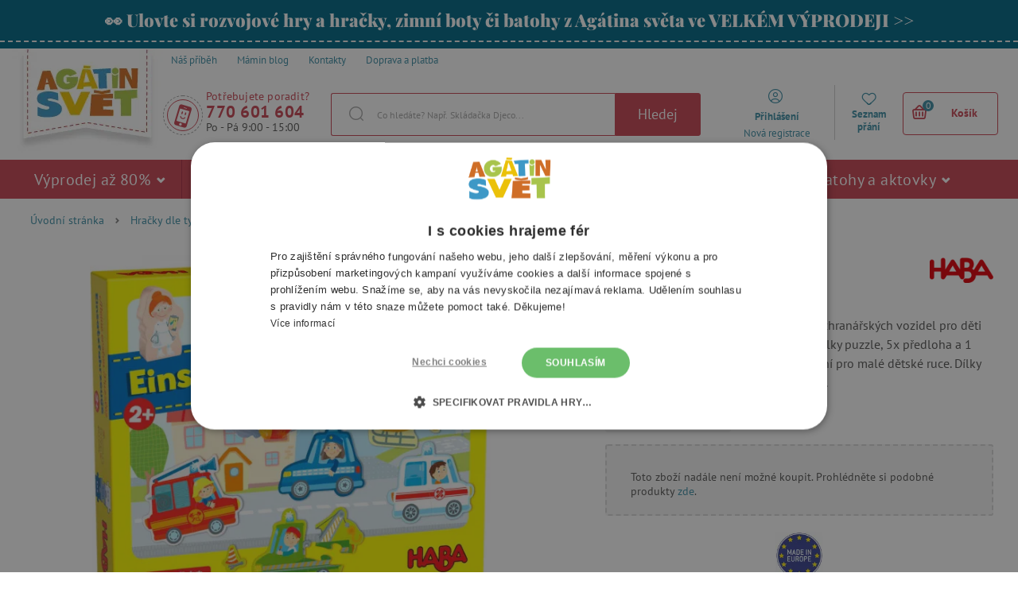

--- FILE ---
content_type: application/javascript
request_url: https://mailocator.net/_/s/100127NhYippJukE/ml.js
body_size: 13
content:
console.log('[!] Remove Mailocator snippet from your page, your campaign number 100127 has been deleted.');